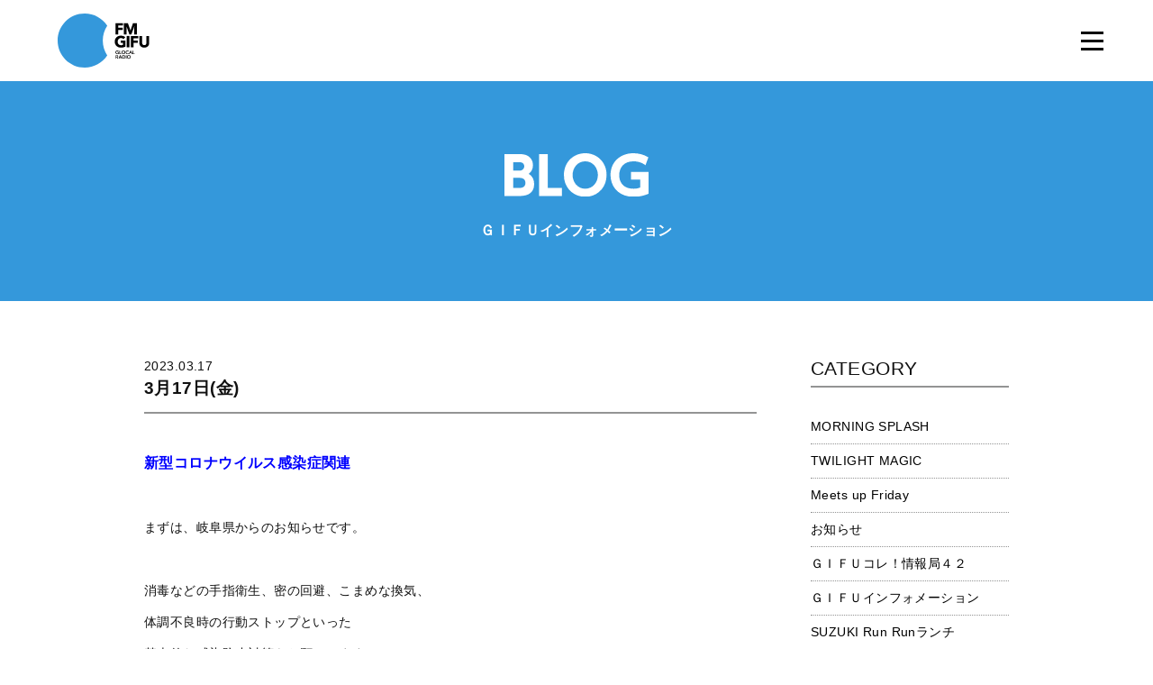

--- FILE ---
content_type: text/html; charset=UTF-8
request_url: https://www.fmgifu.com/blog/detail_16552_14_38_0.html
body_size: 5439
content:
<!DOCTYPE HTML>
<html class="no-js" lang="ja">
	<head prefix="og: http://ogp.me/ns# fb: http://ogp.me/ns/fb#">
	<meta charset="utf-8">
	<meta http-equiv="X-UA-Compatible" content="IE=edge">
	<meta name="viewport" content="width=device-width, initial-scale=1.0">
	<title>3月17日(金)｜ブログ｜FM GIFU［エフエム岐阜］</title>
	<meta property="og:title" content="3月17日(金) titleSuffix｜ブログ｜FM GIFU［エフエム岐阜］" />
	<meta property="og:type" content="article" />
	<meta property="og:url" content="http://www.fmgifu.com/blog/detail_16552.html" />
	
	<meta property="og:image" content="https://www.fmgifu.com/lsc/lsc-upfile/blog/65/52/16552_1_org.jpg" />
	
	<meta property="og:site_name" content="FM GIFU［エフエム岐阜］" />
	<meta property="og:description" content="BE GLOCAL! 日本の中心「岐阜県」にあるFMラジオ局「FM GIFU」。全国38局のJFNネットワークのスケールメリットと地域密着のローカリティーの両面を融合させたクオリティーと親近感を備えた「GLOCAL RADIO」" />
	<meta name="description" itemprop="description" content="BE GLOCAL! 日本の中心「岐阜県」にあるFMラジオ局「FM GIFU」。全国38局のJFNネットワークのスケールメリットと地域密着のローカリティーの両面を融合させたクオリティーと親近感を備えた「GLOCAL RADIO」" />
	<meta http-equiv="pragma" content="no-cache">
	<meta http-equiv="cache-control" content="no-cache">
	<meta http-equiv="expires" content="-1">
	<link rel="apple-touch-icon" sizes="180x180" href="../commons/img/apple-touch-icon.png">
	<link rel="icon" type="image/png" sizes="32x32" href="../commons/img/favicon-32x32.png">
	<link rel="icon" type="image/png" sizes="16x16" href="../commons/img/favicon-16x16.png">
	<link rel="manifest" href="../commons/img/site.webmanifest">
	<link rel="mask-icon" href="../commons/safari-pinned-tab.svg" color="#3498db">
	<meta name="msapplication-TileColor" content="#ffffff">
	<meta name="theme-color" content="#ffffff">
	<link rel="stylesheet" type="text/css" href="../commons/css/reset.css" media="all" />
	<link rel="stylesheet" type="text/css" href="../common/css/global.css" media="all" />
	<link rel="stylesheet" type="text/css" href="../common/css/page_blog.css" media="all" />
	<link rel="stylesheet" type="text/css" href="../commons/css/style.css" media="all" />
	<link rel="stylesheet" type="text/css" href="../commons/css/style-blog.css" media="all" />
	<link href="../common/css/froala_page.css" rel="stylesheet" type="text/css">
	<script type="text/javascript" src="../commons/js/modernizr.js"></script>
	<script type="text/javascript" src="../commons/js/jquery-1.11.3.min.js"></script>
	<script type="text/javascript" src="../commons/js/jquery-migrate-1.2.1.min.js"></script>
	<script type="text/javascript" src="../commons/js/plugin.js"></script>
	<script type="text/javascript" src="../commons/js/common.js"></script>
	<script src="../common/js/googleanalytics.js"></script>
	<link rel='dns-prefetch' href='//s.w.org' />
<!--[if lt IE 9]>
	<script src="../commons/js/html5.js" type="text/javascript"></script>
	<script src="../commons/js/IE9.js" type="text/javascript"></script>
<![endif]-->
<!-- <script src="common/js/googleanalytics.js"></script> -->
</head>

<header id="header" class="animated fadeIn">
	<h1 id="logo">
		<a href="/"><img src="../commons/img/logo.svg" alt="FM GIFU"></a>
	</h1>
	<div class="header-nav close" id="js-nav">
		<div class="header-nav_btn" id="js-nav-trigger"><i class="header-nav_menuIcon" title="menu"><span class="top"></span><span class="middle"></span><span class="bottom"></span></i></div>
		<nav id="header-nav_body">
			<ul id="header-nav-list" class="flist">
			<li><a href="../timetable/"><img src="../commons/img/gnavi-01.svg" alt="番組表" /><span><img src="../commons/img/gnavi-01-span.svg" alt="番組表" /></span></a></li>
			<li><a href="../present/"><img src="../commons/img/gnavi-02.svg" alt="プレゼント" /><span><img src="../commons/img/gnavi-02-span.svg" alt="プレゼント" /></span></a></li>
			<li><a href="../request/"><img src="../commons/img/gnavi-03.svg" alt="リクエスト" /><span><img src="../commons/img/gnavi-03-span.svg" alt="リクエスト" /></span></a></li>
			<li><a href="../guest/"><img src="../commons/img/gnavi-09.svg" alt="ゲスト" /><span><img src="../commons/img/gnavi-09-span.svg" alt="ゲスト" /></span></a></li>
			<li><a href="https://noa.audee.jp/search/view/xv/" target="_blank"><img src="../commons/img/gnavi-04.svg" alt="楽曲検索" /><span><img src="../commons/img/gnavi-04-span.svg" alt="楽曲検索" /></span></a></li>
			<li><a href="../dj/"><img src="../commons/img/gnavi-05.svg" alt="DJ" /><span><img src="../commons/img/gnavi-05-span.svg" alt="DJ" /></span></a></li>
			<li><a href="../program/"><img src="../commons/img/gnavi-06.svg" alt="プログラム" /><span><img src="../commons/img/gnavi-06-span.svg" alt="プログラム" /></span></a></li>
			<li><a href="../checkit/"><img src="../commons/img/gnavi-07.svg" alt="チェックイット" /><span><img src="../commons/img/gnavi-07-span.svg" alt="チェックイット" /></span></a></li>
			<li><a href="../blog/"><img src="../commons/img/gnavi-08.svg" alt="ブログ" /><span><img src="../commons/img/gnavi-08-span.svg" alt="ブログ" /></span></a></li>
			<li><a href="../aboutus/recruit.html"><img src="../commons/img/gnavi-10.svg" alt="採用情報" /><span><img src="../commons/img/gnavi-10-span.svg" alt="採用情報" /></span></a></li>
	</div>
</header>

<section class="contents page-contents" id="contents">
	<div class="top">
		<h1><img src="../common/image/title_blog.svg" alt="BLOG"></h1>
		
			
		<h2>ＧＩＦＵインフォメーション</h2>
			
		
	</div>

	<!--// detail //////////////////////////////////////////////////-->
	<section id="detail">
		<div class="container-small">
		<article class="flist justify-justify">
		<main>
			
				
			<time>2023.03.17</time>
				
			
			<h2>3月17日(金)</h2>
		<div class="text">
			<div class="froala-element">
				<p><strong><span style="color: rgb(0, 0, 255); font-size: 16px;">新型コロナウイルス感染症関連<br></span></strong></p><p><br></p><p>まずは、岐阜県からのお知らせです。</p><p><br></p><p>消毒などの手指衛生、密の回避、こまめな換気、</p><p>体調不良時の行動ストップといった</p><p>基本的な感染防止対策をお願いします。</p><p><br></p><p>3回目から5回目のオミクロン株対応ワクチン</p><p>および小児、乳幼児への速やかなワクチン接種をお願いします。</p><p><br></p><p>混雑した場所や感染リスクの高い場所への外出といった</p><p>感染拡大につながる行動は慎重にお願いします。</p><p><br></p><p>最新情報は、Webで「　　　<a href="https://www.pref.gifu.lg.jp/site/covid19/26547.html" rel="nofollow" target="_blank"><u>岐阜県　コロナ</u></a>　　　」と検索してください。</p><p><br></p><p><br></p><p><br></p><p><strong><span style="font-size: 16px; color: #0000FF;">サイバーセキュリティ月間</span></strong></p><p><br></p><p>２月１日から３月１８日までは、</p><p>「サイバーセキュリティ月間」です。</p><p><br></p><p>サイバー犯罪の被害に遭わないようにするために、</p><p>「ＯＳやソフトウェアの更新、ウイルス対策ソフトを導入・更新する」</p><p>「ＩＤ・パスワードの使いまわし厳禁」</p><p>「バックアップを取っておく」などのセキュリティ対策を実施しましょう。</p><p><br></p><p>■期間／２月１日（水）～３月１８日（土）</p><p>■お問い合わせ／岐阜県警サイバー犯罪対策課</p><p>ＴＥＬ　０５８－２７１－２４２４</p>
			</div>

			

			
			
		<div class="text-center"><a href="../podcast/index_72.html"><img src="/img/bnr2/bnr_gifuinfoi.jpg"></a></div>
			
		</div>
		<!--<div class="text-center"><a href="index_14_38_0.html" class="btn btn-b">&laquo; 一覧へ戻る</a></div>-->
		<div class="text-center"><a href="javascript:history.back();" class="btn btn-b">&laquo; 一覧へ戻る</a></div>
		</main>

<aside>
<nav>


<h3>CATEGORY</h3>
<ul>
	
<li><a href="index_0_37_0.html" class="search-category">MORNING SPLASH</a></li>
	
<li><a href="index_0_36_0.html" class="search-category">TWILIGHT MAGIC</a></li>
	
<li><a href="index_0_35_0.html" class="search-category">Meets up Friday</a></li>
	
<li><a href="index_0_9_0.html" class="search-category">お知らせ</a></li>
	
<li><a href="index_0_33_0.html" class="search-category">ＧＩＦＵコレ！情報局４２</a></li>
	
<li><a href="index_0_38_0.html" class="search-category">ＧＩＦＵインフォメーション</a></li>
	
<li><a href="index_0_56_0.html" class="search-category">SUZUKI Run Runランチ</a></li>
	
<li><a href="index_0_64_0.html" class="search-category">【終了】ミニオン・ボヤージュ</a></li>
	
<li><a href="index_0_18_0.html" class="search-category">ほのりんｔｉｍｅ</a></li>
	
<li><a href="index_0_4_0.html" class="search-category">Ｇパワープレイ</a></li>
	
<li><a href="index_0_6_0.html" class="search-category">ゲストスナップ</a></li>
	
<li><a href="index_0_20_0.html" class="search-category">theCanadianClubの音選たまご</a></li>
	
<li><a href="index_0_13_0.html" class="search-category">てくてく中津川</a></li>
	
<li><a href="index_0_76_0.html" class="search-category">てくてく恵那</a></li>
	
<li><a href="index_0_47_0.html" class="search-category">MASAチャレンジステーション</a></li>
	
<li><a href="index_0_34_0.html" class="search-category">【終了】GO!GO!アクアウォーク大垣</a></li>
	
<li><a href="index_0_65_0.html" class="search-category">お祭り気分で Bang! Bang! Radio</a></li>
	
<li><a href="index_0_81_0.html" class="search-category">ぎふ防災ワンポイントレッスン</a></li>
	
<li><a href="index_0_85_0.html" class="search-category">総文祭成果発表</a></li>
	
<li><a href="index_0_83_0.html" class="search-category">【終了】三隅一輝の秘密基地ラジオ</a></li>
	
<li><a href="index_0_84_0.html" class="search-category">オール岐阜でＳＤＧｓリレー</a></li>
	
<li><a href="index_0_71_0.html" class="search-category">【終了】学校では学べない授業～高校生ｘ若手リーダー～</a></li>
	
<li><a href="index_0_75_0.html" class="search-category">【終了】GIFU JAM</a></li>
	
<li><a href="index_0_57_0.html" class="search-category">【終了】コープぎふ　おとなの健康大学ラジオ</a></li>
	
<li><a href="index_0_44_0.html" class="search-category">【終了】うたイズム</a></li>
	
<li><a href="index_0_72_0.html" class="search-category">【終了】ぎふかいご Challenge&amp;Care!!</a></li>
	
<li><a href="index_0_63_0.html" class="search-category">【終了】雨あがれ PROJECT～RAINBOW CONNECTION～</a></li>
	
<li><a href="index_0_54_0.html" class="search-category">【終了】Morning cafe”re-Birth”</a></li>
	
	
</ul>



<h3>過去の番組ブログ</h3>
<ul>
	
<li><a href="index_0_80_0.html" class="search-category">【終了】甘党男子のナイトパーティー</a></li>
	
<li><a href="index_0_45_0.html" class="search-category">【終了】FC岐阜 Road to Dream</a></li>
	
<li><a href="index_0_42_0.html" class="search-category">【終了】チームぎふ アスリートＴＡＬＫリレー</a></li>
	
<li><a href="index_0_60_0.html" class="search-category">【終了】協会けんぽ presents 未来のためにできること</a></li>
	
<li><a href="index_0_41_0.html" class="search-category">【終了】ぎふ アグリ・ドリーム</a></li>
	
	
</ul>



<h3>ARCHIVE</h3>
<ul>
	
<li><a href="index_0_0_202601.html">2026年01月</a></li>
	
<li><a href="index_0_0_202512.html">2025年12月</a></li>
	
<li><a href="index_0_0_202511.html">2025年11月</a></li>
	
<li><a href="index_0_0_202510.html">2025年10月</a></li>
	
<li><a href="index_0_0_202509.html">2025年09月</a></li>
	
<li><a href="index_0_0_202508.html">2025年08月</a></li>
	
<li><a href="index_0_0_202507.html">2025年07月</a></li>
	
<li><a href="index_0_0_202506.html">2025年06月</a></li>
	
<li><a href="index_0_0_202505.html">2025年05月</a></li>
	
<li><a href="index_0_0_202504.html">2025年04月</a></li>
	
<li><a href="index_0_0_202503.html">2025年03月</a></li>
	
<li><a href="index_0_0_202502.html">2025年02月</a></li>
	
<li><a href="index_0_0_202501.html">2025年01月</a></li>
	
<li><a href="index_0_0_202412.html">2024年12月</a></li>
	
<li><a href="index_0_0_202411.html">2024年11月</a></li>
	
<li><a href="index_0_0_202410.html">2024年10月</a></li>
	
<li><a href="index_0_0_202409.html">2024年09月</a></li>
	
<li><a href="index_0_0_202408.html">2024年08月</a></li>
	
<li><a href="index_0_0_202407.html">2024年07月</a></li>
	
<li><a href="index_0_0_202406.html">2024年06月</a></li>
	
<li><a href="index_0_0_202405.html">2024年05月</a></li>
	
<li><a href="index_0_0_202404.html">2024年04月</a></li>
	
<li><a href="index_0_0_202403.html">2024年03月</a></li>
	
<li><a href="index_0_0_202402.html">2024年02月</a></li>
	
<li><a href="index_0_0_202401.html">2024年01月</a></li>
	
<li><a href="index_0_0_202312.html">2023年12月</a></li>
	
<li><a href="index_0_0_202311.html">2023年11月</a></li>
	
<li><a href="index_0_0_202310.html">2023年10月</a></li>
	
<li><a href="index_0_0_202309.html">2023年09月</a></li>
	
<li><a href="index_0_0_202308.html">2023年08月</a></li>
	
<li><a href="index_0_0_202307.html">2023年07月</a></li>
	
<li><a href="index_0_0_202306.html">2023年06月</a></li>
	
<li><a href="index_0_0_202305.html">2023年05月</a></li>
	
<li><a href="index_0_0_202304.html">2023年04月</a></li>
	
<li><a href="index_0_0_202303.html">2023年03月</a></li>
	
<li><a href="index_0_0_202302.html">2023年02月</a></li>
	
<li><a href="index_0_0_202301.html">2023年01月</a></li>
	
<li><a href="index_0_0_202212.html">2022年12月</a></li>
	
<li><a href="index_0_0_202211.html">2022年11月</a></li>
	
<li><a href="index_0_0_202210.html">2022年10月</a></li>
	
<li><a href="index_0_0_202209.html">2022年09月</a></li>
	
<li><a href="index_0_0_202208.html">2022年08月</a></li>
	
<li><a href="index_0_0_202207.html">2022年07月</a></li>
	
<li><a href="index_0_0_202206.html">2022年06月</a></li>
	
<li><a href="index_0_0_202205.html">2022年05月</a></li>
	
<li><a href="index_0_0_202204.html">2022年04月</a></li>
	
<li><a href="index_0_0_202203.html">2022年03月</a></li>
	
<li><a href="index_0_0_202202.html">2022年02月</a></li>
	
<li><a href="index_0_0_202201.html">2022年01月</a></li>
	
<li><a href="index_0_0_202112.html">2021年12月</a></li>
	
<li><a href="index_0_0_202111.html">2021年11月</a></li>
	
<li><a href="index_0_0_202110.html">2021年10月</a></li>
	
<li><a href="index_0_0_202109.html">2021年09月</a></li>
	
<li><a href="index_0_0_202108.html">2021年08月</a></li>
	
<li><a href="index_0_0_202107.html">2021年07月</a></li>
	
<li><a href="index_0_0_202106.html">2021年06月</a></li>
	
<li><a href="index_0_0_202105.html">2021年05月</a></li>
	
<li><a href="index_0_0_202104.html">2021年04月</a></li>
	
<li><a href="index_0_0_202103.html">2021年03月</a></li>
	
<li><a href="index_0_0_202102.html">2021年02月</a></li>
	
<li><a href="index_0_0_202101.html">2021年01月</a></li>
	
<li><a href="index_0_0_202012.html">2020年12月</a></li>
	
<li><a href="index_0_0_202011.html">2020年11月</a></li>
	
<li><a href="index_0_0_202010.html">2020年10月</a></li>
	
<li><a href="index_0_0_202009.html">2020年09月</a></li>
	
<li><a href="index_0_0_202008.html">2020年08月</a></li>
	
<li><a href="index_0_0_202007.html">2020年07月</a></li>
	
<li><a href="index_0_0_202006.html">2020年06月</a></li>
	
<li><a href="index_0_0_202005.html">2020年05月</a></li>
	
<li><a href="index_0_0_202004.html">2020年04月</a></li>
	
<li><a href="index_0_0_202003.html">2020年03月</a></li>
	
<li><a href="index_0_0_202002.html">2020年02月</a></li>
	
<li><a href="index_0_0_202001.html">2020年01月</a></li>
	
<li><a href="index_0_0_201912.html">2019年12月</a></li>
	
<li><a href="index_0_0_201911.html">2019年11月</a></li>
	
<li><a href="index_0_0_201910.html">2019年10月</a></li>
	
<li><a href="index_0_0_201909.html">2019年09月</a></li>
	
<li><a href="index_0_0_201908.html">2019年08月</a></li>
	
<li><a href="index_0_0_201907.html">2019年07月</a></li>
	
<li><a href="index_0_0_201906.html">2019年06月</a></li>
	
<li><a href="index_0_0_201905.html">2019年05月</a></li>
	
<li><a href="index_0_0_201904.html">2019年04月</a></li>
	
<li><a href="index_0_0_201903.html">2019年03月</a></li>
	
<li><a href="index_0_0_201902.html">2019年02月</a></li>
	
<li><a href="index_0_0_201901.html">2019年01月</a></li>
	
<li><a href="index_0_0_201812.html">2018年12月</a></li>
	
<li><a href="index_0_0_201811.html">2018年11月</a></li>
	
<li><a href="index_0_0_201810.html">2018年10月</a></li>
	
<li><a href="index_0_0_201809.html">2018年09月</a></li>
	
<li><a href="index_0_0_201808.html">2018年08月</a></li>
	
<li><a href="index_0_0_201807.html">2018年07月</a></li>
	
<li><a href="index_0_0_201806.html">2018年06月</a></li>
	
<li><a href="index_0_0_201805.html">2018年05月</a></li>
	
<li><a href="index_0_0_201804.html">2018年04月</a></li>
	
<li><a href="index_0_0_201803.html">2018年03月</a></li>
	
<li><a href="index_0_0_201802.html">2018年02月</a></li>
	
<li><a href="index_0_0_201801.html">2018年01月</a></li>
	
<li><a href="index_0_0_201712.html">2017年12月</a></li>
	
<li><a href="index_0_0_201711.html">2017年11月</a></li>
	
<li><a href="index_0_0_201710.html">2017年10月</a></li>
	
<li><a href="index_0_0_201709.html">2017年09月</a></li>
	
<li><a href="index_0_0_201708.html">2017年08月</a></li>
	
<li><a href="index_0_0_201707.html">2017年07月</a></li>
	
<li><a href="index_0_0_201706.html">2017年06月</a></li>
	
<li><a href="index_0_0_201705.html">2017年05月</a></li>
	
<li><a href="index_0_0_201704.html">2017年04月</a></li>
	
<li><a href="index_0_0_201703.html">2017年03月</a></li>
	
<li><a href="index_0_0_201702.html">2017年02月</a></li>
	
<li><a href="index_0_0_201701.html">2017年01月</a></li>
	
<li><a href="index_0_0_201612.html">2016年12月</a></li>
	
<li><a href="index_0_0_201611.html">2016年11月</a></li>
	
<li><a href="index_0_0_201610.html">2016年10月</a></li>
	
<li><a href="index_0_0_201609.html">2016年09月</a></li>
	
<li><a href="index_0_0_201608.html">2016年08月</a></li>
	
<li><a href="index_0_0_201607.html">2016年07月</a></li>
	
<li><a href="index_0_0_201606.html">2016年06月</a></li>
	
<li><a href="index_0_0_201605.html">2016年05月</a></li>
	
<li><a href="index_0_0_201604.html">2016年04月</a></li>
	
<li><a href="index_0_0_201603.html">2016年03月</a></li>
	
<li><a href="index_0_0_201602.html">2016年02月</a></li>
	
<li><a href="index_0_0_201601.html">2016年01月</a></li>
	
<li><a href="index_0_0_201512.html">2015年12月</a></li>
	
<li><a href="index_0_0_201511.html">2015年11月</a></li>
	
<li><a href="index_0_0_201510.html">2015年10月</a></li>
	
<li><a href="index_0_0_201509.html">2015年09月</a></li>
	
<li><a href="index_0_0_201508.html">2015年08月</a></li>
	
<li><a href="index_0_0_201507.html">2015年07月</a></li>
	
<li><a href="index_0_0_201506.html">2015年06月</a></li>
	
<li><a href="index_0_0_201505.html">2015年05月</a></li>
	
<li><a href="index_0_0_201504.html">2015年04月</a></li>
	
<li><a href="index_0_0_201503.html">2015年03月</a></li>
	
<li><a href="index_0_0_201502.html">2015年02月</a></li>
	
<li><a href="index_0_0_201501.html">2015年01月</a></li>
	
<li><a href="index_0_0_201412.html">2014年12月</a></li>
	
	
</ul>

</nav>
</aside>
		</article>
		</div>
	</section>

<footer id="footer">
	<section id="foot-sns">
		<div class="container">
		<h2><img src="../commons/img/foot-sns-h2.svg" alt="OFFICIAL SNS"></h2>
		<ul class="flist justify-center">
			<li><a href="https://twitter.com/fmgifu"><img src="../commons/img/foot-sns-twitter.svg" alt="twitter"></a></li>
		</ul>
		<p><img src="../commons/img/foot-sns-p.svg" alt="FM GIFUの公式SNSです。Follow Us!"></p>
		</div>
	</section>
	<section id="foot-bottom">
	<div class="container">
	<ul class="flist justify-center">
		<li><a href="../aboutus/">エフエム岐阜について</a></li>
		<li><a href="../privacy/">プライバシーポリシー</a></li>
		<li><a href="../eew/" target="_blank">緊急地震速報について</a></li>
		<li><a href="https://www.fmgifu.com/aboutus/protection.html">国民保護業務計画</a></li>
	</ul>
	</div>
	</section>
	<p id="copyright">&copy; 株式会社エフエム岐阜 All rights Reserved.</p>
	<a id="side-radiko" href="http://radiko.jp/#FMGIFU" target="_blank">オンラインショップ</a>
	<a id="pagetop" href="#">ページ上部へ</a>
</footer>

</html>


--- FILE ---
content_type: text/css
request_url: https://www.fmgifu.com/commons/css/style.css
body_size: 3421
content:
@charset "UTF-8";
*{
	margin:0;
	padding:0;
	-webkit-box-sizing: border-box;
	-moz-box-sizing: border-box;
	-o-box-sizing: border-box;
	-ms-box-sizing: border-box;
	box-sizing: border-box;
}
*:before,
*:after {
	-webkit-box-sizing: border-box;
	-moz-box-sizing: border-box;
	box-sizing: border-box;
	-ms-transition: all .25s ease;
	-webkit-transition: all .25s ease;
	transition: all .25s ease;
}
html{
/* 	height:100%; */
	font-size: 10px;
	font-size: 62.5%;
}
body, h1, h2, h3, h4, h5, h6, blockquote, p, form,iframe{margin: 0;padding: 0;}
body{
	margin: 0 auto;
	background-color: #fff;
}
ul,li{list-style:none;margin:0;padding:0;}
ol li{list-style-position:outside;}
img{
	border: 0;
	-webkit-transition: all 0.25s ease;
					transition: all 0.25s ease;
}
h1{margin: 0; padding: 0;}
del {text-decoration: line-through;}
a{
	color: #3498DB;
	text-decoration: underline;
	-webkit-transition: all 0.25s ease;
					transition: all 0.25s ease;
}
a:hover{color: #F50A0A;}
a::before,a::after{
	-webkit-transition: all 0.25s ease;
					transition: all 0.25s ease;
}
blockquote{
	margin: 0 0 0 5px;
	padding: 3px 0 3px 10px;
	border-left: 2px solid #DDD;
}
select,
input,
button,
textarea,
select,
button {
	font-size: 100%;
}
sup{vertical-align: super;}
body {
	font-family: "游ゴシック", YuGothic, "ヒラギノ角ゴ ProN W3","Hiragino Kaku Gothic ProN", Roboto, "Droid Sans", Helvetica, Arial, sans-serif;
	font-size: 14px;
	font-size: 1.4rem;
	line-height: 1.85;
	text-align: left;
	text-align: justify;
	text-justify: inter-ideograph;
	-webkit-text-size-adjust: 100%;
	-webkit-font-smoothing: antialiased;
	position: relative;
	color: #111111;
	letter-spacing: 0.03em;
}
#header {
	padding: 0;
	width: 100%;
	position: fixed;
	z-index: 999999;
	top:0;
	left: 0;
	padding: 15px 2% 15px 5%;
	-webkit-transition: all 0.25s ease;
					transition: all 0.25s ease;
	background-color: #fff;
}
#logo {
	display: block;
	position: relative;
	margin: 0;
	-webkit-transition: all 0.25s ease;
					transition: all 0.25s ease;
	z-index: 888888;
	float: left;
}
#logo a{display: inline-block;position: relative;}
#logo a:hover{opacity: 0.6;}

.header-nav_btn {display: none;}
.header-nav {float: right;padding-top: 12px;}
#header-nav-list li {
	position: relative;
	float: left;
	line-height: 1;
	padding: 0 20px;
	border-right: 1px solid #DFDFDF;
}
#header-nav-list li:first-child{padding-left: 0;}
#header-nav-list li:last-child{padding-right: 0;border: none;}
#header-nav-list li a{
	display: block;
	position: relative;
	padding: 0;
	line-height: 1;
	text-decoration: none;
	z-index: 9999;
}
#header-nav-list li a img,#header-nav-list li a span{display: block;margin: 0 auto;}
#header-nav-list li a span{padding-top: 15px;}
#header-nav-list li a::after {
	content: '';
	display: block;
	position: absolute;
	top: 19px;
	left: -7%;
	width: 114%;
	height: 2px;
	background-color: #3498DB;
	-webkit-transition: all 0.25s ease;
					transition: all 0.25s ease;
	z-index: -1;
	-webkit-transform: scaleX(0);
					transform: scaleX(0);
}
#header-nav-list li a:hover{opacity: 0.5;}
#header-nav-list li a:hover::after {
	-webkit-transform: scaleX(1);
					transform: scaleX(1);
}

@media (max-width: 1380px) {
	.header-nav {
		margin-left: 0;
		z-index: 88888;
	}
	#header-nav_body {
		display: -webkit-box;
		display: -webkit-flex;
		display: -ms-flexbox;
		display: flex;
		-webkit-box-align: center;
			 -ms-flex-align: center;
		-webkit-align-items: center;
						align-items: center;
		position: fixed;
		width: 100%;
		height: 100%;
		top: 0;
		background-color: rgba(255,255,255,0.95);
		-webkit-transition: all 0.5s ease;
						transition: all 0.5s ease;
		overflow: hidden;
	}
	#header-nav-list {
		width: 100%;
		-webkit-transition: all 0.5s ease;
						transition: all 0.5s ease;
		padding: 0 20px;
		overflow: hidden;
	}
	.header-nav.close #header-nav_body {left: 100%;}
	.header-nav.open #header-nav_body {left: 0;}
	#header-nav-list li {
		float: none;
		width: 100%;
		height: auto;
		border: none;
		margin: 0 0 1px 0;
		padding: 0;
	}
	#header-nav-list li > a{
		width: 100%;
		text-align: center;
		display: block;
		padding: 20px 0;
	}
	#header-nav-list li a span,#header-nav-list li a::after{display: none;}
	.header-nav_btn {
		display: block;
		position: absolute;
		right: 3.5%;
		top: 23px;
		z-index: 99999;
		width: 45px;
		height: 45px;
		-webkit-transition: all 0.5s ease;
						transition: all 0.5s ease;
		border-radius: 3px;
	}
	.header-nav_menuIcon {
		position: absolute;
		top: 10px;
		right: 10px;
		width: 25px;
		height: 25px;
		display: block;
		cursor: pointer;
	}
	.header-nav_menuIcon > span {
		display: inline-block;
		position: absolute;
		left: 0;
		width: 100%;
		height: 3px;
		background-color: #000;
		-webkit-transition: all 0.25s;
						transition: all 0.25s;
		-webkit-transform: rotate(0deg);
						transform: rotate(0deg);
	}
	.header-nav_menuIcon > .top { top: 2px;padding: 0;}
	.header-nav_menuIcon > .middle { top: 11px;}
	.header-nav_menuIcon > .bottom { bottom: 2px;}
	.header-nav_menuIcon.is-active > .top {
	-webkit-transform: translateY(9px) rotate(-45deg);
					transform: translateY(9px) rotate(-45deg);
	}
	.header-nav_menuIcon.is-active > .middle {opacity: 0;}
	.header-nav_menuIcon.is-active > .bottom {
		-webkit-transform: translateY(-9px) rotate(45deg);
						transform: translateY(-9px) rotate(45deg);
	}
}
@media (max-width: 767px) {
	#header{padding: 10px 5%;}
	#logo{width: 75px;}
	.header-nav_btn{top: 10px;}
}

.contents{width: 100%;position: relative;}
.contents h2{line-height: 1;margin-bottom: 30px;position: relative;z-index: 333;}
.container {
	position: relative;
	max-width: 90%;
	margin: 0 auto;
	padding: 0;
	z-index: 111;
}
.container-mid {
	position: relative;
	max-width: 1040px;
	margin: 0 auto;
	padding: 0;
	z-index: 111;
}
.container-small {
	position: relative;
	max-width: 960px;
	margin: 0 auto;
	padding: 0;
	z-index: 111;
}
.container-mini {
	position: relative;
	max-width: 60%;
	margin: 0 auto;
	padding: 0;
	z-index: 111;
}
@media (max-width: 1040px) {
	.container-mid{ width: 960px;}
}
@media (max-width: 960px) {
	.container,.container-mid,.container-small,.container-mini{ max-width: 80%;}
}
@media (max-width: 767px) {
	.container,.container-mid,.container-small,.container-mini{ max-width: 85%;}
}

.page-contents{padding-top: 90px;}
.top h2{font-weight: bold;}

.page-header {position: relative;width: 100%;height: 380px; background-repeat: no-repeat;background-position: center center;background-size: cover;overflow: hidden;}
.page-header::after{
	content: '';
	position: absolute;
	left: 0;
	bottom: -1px;
	width: 100%;
	padding-top: 5%;
	background: url(../img/header-after.svg) no-repeat center bottom;
	background-size: 110%;
	z-index: 999;
}
@media (max-width: 960px) {
	.page-header::after{padding-top: 5%;}
}
@media (max-width: 767px) {
	.page-contents{padding-top: 65px;}
	.page-header {height: 260px;}
}

#other-header {background-image: url(../img/other-header.jpg);}

.page-h1{text-align: center;margin: 0 0 50px;position: relative;}
.page-h1 img{margin-top: -202px;}
@media (max-width: 767px) {
/* 	.page-h1 {margin-top: -102px;} */
	.page-h1 img{margin-top: -102px;width: 50px}
}

.contents-header{position: relative;padding: 0;}

/* footer */
#footer {
	position: relative;
	padding: 0px;
	text-align: center;
}
#foot-sns{padding: 60px 0 70px;background-color: #EEE;}
#foot-sns h2,#foot-sns ul{margin-bottom: 30px;}
#foot-sns a:hover{opacity: 0.6;}
#foot-bottom{font-weight: bold;text-align: center;color: #333;padding: 30px 0;}
#foot-bottom h2{font-size: 20px;font-size: 2.0rem;line-height: 1;margin-bottom: 20px;font-weight: bold;}
#foot-bottom a{text-decoration: none;color: #000;}
#foot-bottom a:hover{text-decoration: underline;}
#foot-bottom ul{margin: 0 auto;}
#foot-bottom li{padding: 5px 15px;border-right: 1px solid #000;font-size: 10px;font-size: 1.0rem;line-height: 1;}
#foot-bottom li:first-child{border-left: 1px solid #333;}
#copyright{
	font-size: 10px;
	font-size: 1.0rem;
	line-height: 40px;
	background: #939494;
	color: #fff;
	font-weight: bold;
}
@media (max-width: 767px) {
	#foot-bottom{padding: 20px 0;}
	#foot-bottom li{padding: 10px 0;border: none!important;width: 100%;}
}

#pagetop {
	position: fixed;
	bottom: 25px;
	right: -55px;
	display: block;
	width: 50px;
	height: 50px;
	background: #555555 url(../img/to-top.svg) no-repeat center center;
	background-size: contain;
	text-indent: -9999em;
	-webkit-border-radius: 50%;
	border-radius: 50%;
	-webkit-transition: all 0.5s ease;
	transition: all 0.5s ease;
	opacity: 0.5;
	z-index: 88888;
}
#side-radiko {
	position: fixed;
	bottom: 90px;
	right: -160px;
	display: block;
	width: 130px;
	height: 130px;
	background: url(../img/radiko-banner.svg) no-repeat center center;
	background-size: contain;
	text-indent: -9999em;
	-webkit-transition: all 0.5s ease;
	transition: all 0.5s ease;
	opacity: 0.5;
	z-index: 88889;
}
#side-radiko.on{right: 20px;opacity: 1;}
#pagetop.on{right: 60px;opacity: 1;}
#pagetop.on:hover,#side-radiko.on:hover{opacity: 0.75}
@media (max-width: 767px) {
	#side-radiko{width: 80px;height: 80px;bottom: 80px;}
	#pagetop{width: 40px;height: 40px;bottom: 30px;}
	#side-radiko.on{right: 10px;}
	#pagetop.on{right: 30px;}
}


.bgc-g{background-color: #eee;}
.b-shadow{box-shadow:1px 1px 2px rgba(0,0,0,0.1);}

.btn{
	position: relative;
	text-align: center;
	display: inline-block;
	margin: 0 auto;
	width: 80%;
	max-width: 240px;
	line-height: 49px;
	text-decoration: none;
	overflow: hidden;
	-webkit-transition: all 0.25s ease;
					transition: all 0.25s ease;
	border-radius: 6px;
	padding-bottom: 1px;
	font-size: 16px;
	font-size: 1.6rem;
	letter-spacing: 0.2em;
}
.btn-b{border: 2px solid #3498DB;background-color: #3498DB;color: #fff;font-weight: bold;}
.btn-b:hover{background-color: #F50A0A;border-color: #F50A0A;color: #fff;}

.flist{
	display: -webkit-box;
	display: -webkit-flex;
	display: -ms-flexbox;
	display: flex;
	-webkit-box-lines:multiple;
	-moz-box-lines:multiple;
	-webkit-flex-wrap:wrap;
	-moz-flex-wrap:wrap;
	-ms-flex-wrap:wrap;
	flex-wrap:wrap;
}
.align-center{
	-webkit-box-align:center;
		 -ms-flex-align:center;
-webkit-align-items:center;
				align-items:center;
}
.justify-center{
	-webkit-box-pack:center;
		 -ms-flex-pack:center;
-webkit-justify-content:center;
	 justify-content:center;
}
.justify-justify{
	-webkit-box-pack:justify;
		 -ms-flex-pack:justify;
-webkit-justify-content:space-between;
	 justify-content:space-between;
}
.row-reverse{
 -webkit-box-direction: reverse;
-webkit-flex-direction: row-reverse;
		-ms-flex-direction: row-reverse;
				flex-direction: row-reverse;
}

.box-shadow{
	-webkit-box-shadow: 2px 2px 2px 0px rgba(0,0,0,0.2);
	box-shadow:2px 2px 2px 0px rgba(0,0,0,0.2);
}

/* =====
 * MISC
 * ===== */

.mb0{	margin-bottom: 0!important;}
.mb5{	margin-bottom: 5px!important;}
.mb10{margin-bottom: 10px!important;}
.mb15{margin-bottom: 15px!important;}
.mb20{margin-bottom: 20px!important;}
.mb25{margin-bottom: 25px!important;}
.mb30{margin-bottom: 30px!important;}
.mb35{margin-bottom: 35px!important;}
.mb40{margin-bottom: 40px!important;}
.mb45{margin-bottom: 45px!important;}
.mb50{margin-bottom: 50px!important;}
.mb60{margin-bottom: 60px!important;}
.pb0{padding-bottom: 0 !important;}

.relative{position: relative;}
.fz10{font-size: 10px;font-size: 1.0rem;}
.fz11{font-size: 11px;font-size: 1.1rem;}
.fz12{font-size: 12px;font-size: 1.2rem;}

/* Clearfix */
.clearfix:before,
.clearfix:after,
.container:before,
.container:after,
.row:before,
.row:after {
	content: " ";
	display: table;
	width: 100%;
}
.clearfix:after,
.container:after,
.row:after {
	clear: both;
}

/* Float */
.left   {float: left;}
.right  {float: right;}
.center {margin-right: auto !important; margin-left: auto !important;}

@media (max-width: 480px) {
	.left,.right{float: none;}	
}

/* Text Alignment */
.text-left {text-align: left;}
.text-right {text-align: right;}
.text-center {text-align: center;}
.text-justify {
	text-align: justify;
	text-justify: inter-ideograph;
	-webkit-text-size-adjust: 100%;
}
.text-nowrap { white-space: nowrap;}
.text-bold {font-weight: bold;}

.text-green{color: #17902A;}

/* Visibility */
.visible-s,
.visible-s-block,
.visible-xs,
.visible-xs-block { display: none !important;}

@media (max-width: 960px) {
	.visible-s,
	.visible-s-block { display: block !important;}
	.hidden-s { display: none !important;}
}
@media (max-width: 767px) {
	.visible-xs,
	.visible-xs-block { display: block !important;}
	.hidden-xs { display: none !important;}
}


--- FILE ---
content_type: image/svg+xml
request_url: https://www.fmgifu.com/commons/img/gnavi-04-span.svg
body_size: 775
content:
<?xml version="1.0" encoding="utf-8"?>
<!-- Generator: Adobe Illustrator 15.0.0, SVG Export Plug-In  -->
<!DOCTYPE svg PUBLIC "-//W3C//DTD SVG 1.1//EN" "http://www.w3.org/Graphics/SVG/1.1/DTD/svg11.dtd" [
	<!ENTITY ns_flows "http://ns.adobe.com/Flows/1.0/">
]>
<svg version="1.1"
	 xmlns="http://www.w3.org/2000/svg" xmlns:xlink="http://www.w3.org/1999/xlink" xmlns:a="http://ns.adobe.com/AdobeSVGViewerExtensions/3.0/"
	 x="0px" y="0px" width="54px" height="11px" viewBox="0 0 54 11" overflow="visible" enable-background="new 0 0 54 11"
	 xml:space="preserve">
<defs>
</defs>
<g>
	<g>
		<path fill="#666666" d="M5.289,0.92H6.72l0.022,2.09h2.629v1.408H6.753l0.044,4.235c0.012,1.485-0.418,1.782-2.475,1.694
			L3.914,8.896C4.223,8.918,4.652,8.94,4.981,8.94c0.374,0,0.374-0.077,0.374-0.407L5.334,5.76C4.058,7.333,2.771,8.445,1.098,9.523
			l-1-1.111C2.33,7.059,3.738,5.606,4.619,4.418h-4.28V3.01h4.973L5.289,0.92z"/>
		<path fill="#666666" d="M14.972,4.429c-1.034-0.693-1.98-1.177-3.301-1.661l0.693-1.287c1.254,0.418,2.277,0.913,3.411,1.617
			L14.972,4.429z M20.561,4.484c-2.476,3.96-5.952,5.369-8.307,5.842l-0.517-1.529c2.255-0.44,5.479-1.529,7.844-5.644L20.561,4.484
			z"/>
		<path fill="#666666" d="M27.238,3.472v4.533h3.873v1.43h-9.242v-1.43h3.873V3.472h-3.18v-1.43h7.855v1.43H27.238z"/>
		<path fill="#666666" d="M41.59,1.712l0.627,0.781c-0.363,0.66-1.265,2.255-2.85,3.817L38.18,5.408
			c0.77-0.704,1.21-1.221,1.893-2.233h-7.239V1.712H41.59z M37.949,4.33c-0.012,2.75-0.804,4.863-3.191,6.183l-1.145-1.111
			c2.234-1.111,2.807-2.695,2.807-5.072H37.949z"/>
		<path fill="#666666" d="M53.7,2.02v8.57h-9.638V2.02h2.773V0.479h1.309V2.02h1.43V0.479h1.31V2.02H53.7z M46.836,3.296h-1.431
			v2.321h1.431V3.296z M46.836,6.872h-1.431v2.442h1.431V6.872z M49.574,3.296h-1.43v2.321h1.43V3.296z M49.574,6.872h-1.43v2.442
			h1.43V6.872z M52.325,3.296h-1.441v2.321h1.441V3.296z M52.325,6.872h-1.441v2.442h1.441V6.872z"/>
	</g>
</g>
<rect id="_x3C_スライス_x3E__29_" fill="none" width="54" height="11"/>
</svg>


--- FILE ---
content_type: image/svg+xml
request_url: https://www.fmgifu.com/commons/img/gnavi-02.svg
body_size: 1611
content:
<?xml version="1.0" encoding="utf-8"?>
<!-- Generator: Adobe Illustrator 15.0.0, SVG Export Plug-In  -->
<!DOCTYPE svg PUBLIC "-//W3C//DTD SVG 1.1//EN" "http://www.w3.org/Graphics/SVG/1.1/DTD/svg11.dtd" [
	<!ENTITY ns_flows "http://ns.adobe.com/Flows/1.0/">
]>
<svg version="1.1"
	 xmlns="http://www.w3.org/2000/svg" xmlns:xlink="http://www.w3.org/1999/xlink" xmlns:a="http://ns.adobe.com/AdobeSVGViewerExtensions/3.0/"
	 x="0px" y="0px" width="75px" height="12px" viewBox="0 0 75 12" overflow="visible" enable-background="new 0 0 75 12"
	 xml:space="preserve">
<defs>
</defs>
<g>
	<g>
		<path d="M8.622,3.824c0,0.661-0.123,1.219-0.368,1.672C8.009,5.949,7.678,6.314,7.262,6.592S6.366,7.072,5.822,7.2
			S4.713,7.392,4.126,7.392h-1.36v4.272H0.03V0.335h4.16c0.618,0,1.197,0.062,1.736,0.184s1.008,0.32,1.408,0.592
			c0.4,0.272,0.714,0.629,0.944,1.072C8.507,2.626,8.622,3.173,8.622,3.824z M5.886,3.839c0-0.266-0.053-0.485-0.16-0.656
			c-0.106-0.17-0.25-0.304-0.432-0.4c-0.182-0.096-0.387-0.16-0.616-0.192C4.449,2.56,4.211,2.543,3.966,2.543h-1.2v2.672h1.152
			c0.256,0,0.501-0.021,0.736-0.064C4.889,5.109,5.1,5.034,5.286,4.928S5.62,4.68,5.726,4.503C5.833,4.328,5.886,4.106,5.886,3.839z
			"/>
		<path d="M16.762,11.664l-2.459-4.496H13.37v4.496h-2.672V0.335h4.32c0.544,0,1.075,0.056,1.592,0.168
			c0.517,0.112,0.981,0.302,1.392,0.568c0.41,0.267,0.738,0.619,0.984,1.056c0.245,0.438,0.368,0.981,0.368,1.632
			c0,0.768-0.208,1.413-0.624,1.936c-0.416,0.522-0.992,0.896-1.728,1.12l2.96,4.848H16.762z M16.65,3.808
			c0-0.267-0.057-0.482-0.169-0.648c-0.113-0.166-0.257-0.293-0.434-0.384c-0.177-0.09-0.375-0.152-0.595-0.184
			c-0.22-0.032-0.431-0.048-0.635-0.048h-1.463v2.64h1.302c0.225,0,0.455-0.019,0.691-0.056c0.236-0.037,0.45-0.104,0.643-0.2
			c0.193-0.096,0.351-0.235,0.474-0.416C16.588,4.331,16.65,4.096,16.65,3.808z"/>
		<path d="M21.973,11.664V0.335h7.616V2.64h-4.976v2.144h4.704v2.192h-4.704v2.352h5.264v2.336H21.973z"/>
		<path d="M38.491,3.28c-0.234-0.299-0.542-0.536-0.92-0.712c-0.379-0.176-0.744-0.264-1.096-0.264
			c-0.182,0-0.366,0.016-0.552,0.048s-0.354,0.094-0.504,0.184c-0.149,0.091-0.275,0.208-0.376,0.352
			c-0.102,0.144-0.152,0.328-0.152,0.552c0,0.192,0.04,0.352,0.12,0.48s0.197,0.24,0.352,0.336c0.155,0.096,0.338,0.184,0.552,0.264
			c0.213,0.08,0.453,0.163,0.72,0.248c0.384,0.128,0.784,0.27,1.2,0.424c0.416,0.155,0.794,0.36,1.136,0.616
			s0.624,0.573,0.848,0.952c0.224,0.378,0.336,0.851,0.336,1.416c0,0.65-0.12,1.213-0.36,1.688c-0.24,0.475-0.563,0.867-0.968,1.176
			c-0.405,0.31-0.869,0.539-1.392,0.688c-0.523,0.149-1.062,0.224-1.616,0.224c-0.811,0-1.595-0.142-2.352-0.424
			c-0.757-0.282-1.387-0.685-1.888-1.208l1.792-1.824c0.277,0.341,0.642,0.627,1.096,0.856c0.453,0.229,0.904,0.344,1.352,0.344
			c0.203,0,0.4-0.021,0.592-0.064c0.192-0.042,0.36-0.112,0.504-0.208C37.06,9.328,37.174,9.2,37.259,9.04s0.128-0.352,0.128-0.576
			c0-0.213-0.053-0.395-0.16-0.544c-0.107-0.149-0.259-0.285-0.456-0.408c-0.198-0.123-0.443-0.235-0.736-0.336
			c-0.293-0.102-0.626-0.211-1-0.328c-0.363-0.117-0.717-0.256-1.064-0.416s-0.656-0.365-0.928-0.616
			c-0.272-0.25-0.491-0.554-0.656-0.912S32.139,4.112,32.139,3.6c0-0.629,0.128-1.168,0.384-1.616
			c0.256-0.448,0.592-0.816,1.008-1.104c0.416-0.288,0.885-0.499,1.408-0.632c0.522-0.133,1.05-0.2,1.584-0.2
			c0.64,0,1.293,0.118,1.96,0.352c0.667,0.235,1.25,0.582,1.752,1.04L38.491,3.28z"/>
		<path d="M42.635,11.664V0.335h7.616V2.64h-4.976v2.144h4.704v2.192h-4.704v2.352h5.264v2.336H42.635z"/>
		<path d="M60.352,11.664l-4.56-7.408h-0.048l0.064,7.408h-2.656V0.335h3.12l4.544,7.392h0.048l-0.064-7.392h2.656v11.328H60.352z"
			/>
		<path d="M71.268,2.671v8.992h-2.736V2.671h-3.2V0.335h9.136v2.336H71.268z"/>
	</g>
</g>
<rect id="_x3C_スライス_x3E__29_" fill="none" width="75" height="12"/>
</svg>


--- FILE ---
content_type: image/svg+xml
request_url: https://www.fmgifu.com/commons/img/gnavi-05-span.svg
body_size: 1204
content:
<?xml version="1.0" encoding="utf-8"?>
<!-- Generator: Adobe Illustrator 15.0.0, SVG Export Plug-In  -->
<!DOCTYPE svg PUBLIC "-//W3C//DTD SVG 1.1//EN" "http://www.w3.org/Graphics/SVG/1.1/DTD/svg11.dtd" [
	<!ENTITY ns_flows "http://ns.adobe.com/Flows/1.0/">
]>
<svg version="1.1"
	 xmlns="http://www.w3.org/2000/svg" xmlns:xlink="http://www.w3.org/1999/xlink" xmlns:a="http://ns.adobe.com/AdobeSVGViewerExtensions/3.0/"
	 x="0px" y="0px" width="39px" height="11px" viewBox="0 0 39 11" overflow="visible" enable-background="new 0 0 39 11"
	 xml:space="preserve">
<defs>
</defs>
<g>
	<g>
		<path fill="#666666" d="M0.537,1.074H3.85c0.957,0,1.463,0.055,2.211,0.33c2.146,0.803,2.432,3.059,2.432,4.06
			c0,0.946-0.242,3.212-2.42,4.06c-0.628,0.242-1.332,0.33-2.311,0.33H0.537V1.074z M2.089,8.434H3.52c1.309,0,3.41,0,3.41-2.97
			s-2.112-2.97-3.366-2.97H2.089V8.434z"/>
		<path fill="#666666" d="M14.389,1.074v5.435c0,1.133,0,3.521-2.729,3.521c-1.21,0-1.893-0.517-2.277-0.803l0.594-1.221
			c0.209,0.154,0.814,0.605,1.541,0.605c1.309,0,1.309-1.1,1.309-2.013V1.074H14.389z"/>
		<path fill="#666666" d="M16.199,9.732c0.23-0.671,0.342-1.243,0.451-2.805l1.045,0.132c-0.044,0.825-0.132,2.046-0.418,3.158
			L16.199,9.732z M20.589,2.097c-1.022,1.596-1.914,2.718-2.156,3.026c0.165-0.011,0.88-0.044,1.023-0.055
			c-0.099-0.308-0.154-0.429-0.242-0.66l0.935-0.341c0.154,0.363,0.463,1.1,0.716,2.178l-1.013,0.352
			c-0.033-0.209-0.055-0.308-0.088-0.473c-0.209,0.033-0.253,0.033-0.605,0.066v4.676h-1.144V6.299
			c-1.067,0.077-1.265,0.099-1.661,0.121l-0.066-1.232c0.319,0,0.363,0,0.771-0.011c0.198-0.253,0.308-0.385,0.616-0.803
			c-0.121-0.121-0.803-0.88-1.463-1.32l0.561-1.167c0.264,0.198,0.297,0.22,0.352,0.264c0.353-0.638,0.572-1.056,0.848-1.705
			l1.21,0.352c-0.231,0.495-0.571,1.166-1.222,2.09c0.188,0.187,0.254,0.253,0.441,0.44c0.33-0.506,0.527-0.825,1.045-1.716
			L20.589,2.097z M19.697,9.523c-0.032-1.243-0.121-1.87-0.23-2.486L20.38,6.85c0.242,1.155,0.319,1.837,0.363,2.453L19.697,9.523z
			 M20.402,4.242c1.056-0.429,1.738-1.089,1.969-2.167h-1.562V0.832h5.743c0,1.849-0.22,3.158-0.362,3.598
			c-0.133,0.407-0.418,0.814-1.09,0.814h-1.419l-0.308-1.331h1.287c0.285,0,0.352-0.209,0.406-0.44
			c0.11-0.418,0.154-1.166,0.165-1.397h-1.528c-0.298,1.243-0.683,2.267-2.531,3.377L20.402,4.242z M26.343,10.623H21.04V5.771
			h5.303V10.623z M25.056,7.015H22.35v2.343h2.706V7.015z"/>
		<path fill="#666666" d="M37.91,5.167c-1.783-0.803-3.434-1.903-4.633-3.455c-0.957,1.276-2.717,2.651-4.609,3.377l-0.704-1.353
			c1.485-0.539,3.301-1.43,4.709-3.268h1.343c0.813,1.155,2.32,2.464,4.643,3.29L37.91,5.167z M31.892,4.385v1.991
			c0,1.639-0.274,3.113-2.3,4.489l-1.066-1.133c1.958-1.254,1.958-2.486,1.958-3.411V4.385H31.892z M36.084,4.385v6.447h-1.398
			V4.385H36.084z"/>
	</g>
</g>
<rect id="_x3C_スライス_x3E__29_" fill="none" width="39" height="11"/>
</svg>
